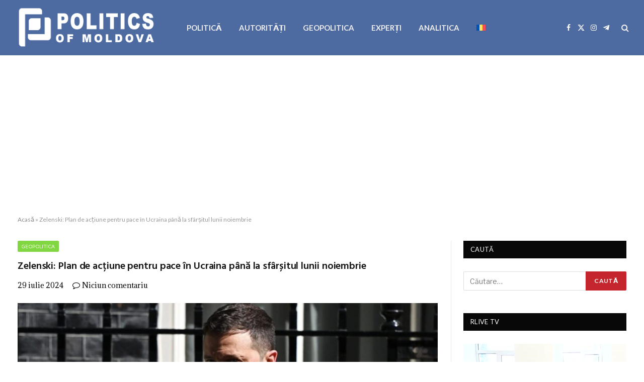

--- FILE ---
content_type: text/html; charset=UTF-8
request_url: https://politics.md/zelenski-plan-de-actiune-pentru-pace-in-ucraina-pana-la-sfarsitul-lunii-noiembrie/
body_size: 17752
content:

<!DOCTYPE html>
<html lang="ro-RO" itemscope itemtype="https://schema.org/BlogPosting" class="s-light site-s-light">

<head>

	<meta charset="UTF-8" />
	<meta name="viewport" content="width=device-width, initial-scale=1" />
	<meta name='robots' content='index, follow, max-image-preview:large, max-snippet:-1, max-video-preview:-1' />
	<style>img:is([sizes="auto" i], [sizes^="auto," i]) { contain-intrinsic-size: 3000px 1500px }</style>
	<link rel="alternate" hreflang="ro" href="https://politics.md/zelenski-plan-de-actiune-pentru-pace-in-ucraina-pana-la-sfarsitul-lunii-noiembrie/" />
<link rel="alternate" hreflang="x-default" href="https://politics.md/zelenski-plan-de-actiune-pentru-pace-in-ucraina-pana-la-sfarsitul-lunii-noiembrie/" />

	<!-- This site is optimized with the Yoast SEO plugin v26.4 - https://yoast.com/wordpress/plugins/seo/ -->
	<title>Zelenski: Plan de acțiune pentru pace în Ucraina până la sfârșitul lunii noiembrie - politics.md</title><link rel="preload" as="image" imagesrcset="https://politics.md/wp-content/uploads/2024/07/Zelenski-900x505-1.jpg" imagesizes="(max-width: 1051px) 100vw, 1051px" /><link rel="preload" as="font" href="https://politics.md/wp-content/themes/smart-mag/css/icons/fonts/ts-icons.woff2?v3.1" type="font/woff2" crossorigin="anonymous" />
	<link rel="canonical" href="https://politics.md/zelenski-plan-de-actiune-pentru-pace-in-ucraina-pana-la-sfarsitul-lunii-noiembrie/" />
	<meta property="og:locale" content="ro_RO" />
	<meta property="og:type" content="article" />
	<meta property="og:title" content="Zelenski: Plan de acțiune pentru pace în Ucraina până la sfârșitul lunii noiembrie - politics.md" />
	<meta property="og:description" content="Președintele Ucrainei, Volodimir Zelenski, a declarat într-un interviu că un plan de acțiune pentru obținerea păcii în țara sa va fi finalizat până la sfârșitul lunii noiembrie. Totuși, el a subliniat că nu poate accepta cererile de încetare a focului atâta timp cât Federația Rusă continuă ocuparea teritoriului ucrainean, conform publicației Ukrainskaia Pravda, citată de news.ro. Interviul" />
	<meta property="og:url" content="https://politics.md/zelenski-plan-de-actiune-pentru-pace-in-ucraina-pana-la-sfarsitul-lunii-noiembrie/" />
	<meta property="og:site_name" content="politics.md" />
	<meta property="article:publisher" content="https://www.facebook.com/Politics.MD" />
	<meta property="article:published_time" content="2024-07-29T08:26:55+00:00" />
	<meta property="article:modified_time" content="2024-07-29T08:26:56+00:00" />
	<meta property="og:image" content="https://politics.md/wp-content/uploads/2024/07/Zelenski-900x505-1.jpg" />
	<meta property="og:image:width" content="900" />
	<meta property="og:image:height" content="505" />
	<meta property="og:image:type" content="image/jpeg" />
	<meta name="author" content="4 Editor" />
	<meta name="twitter:card" content="summary_large_image" />
	<meta name="twitter:label1" content="Scris de" />
	<meta name="twitter:data1" content="4 Editor" />
	<meta name="twitter:label2" content="Timp estimat pentru citire" />
	<meta name="twitter:data2" content="2 minute" />
	<script type="application/ld+json" class="yoast-schema-graph">{"@context":"https://schema.org","@graph":[{"@type":"Article","@id":"https://politics.md/zelenski-plan-de-actiune-pentru-pace-in-ucraina-pana-la-sfarsitul-lunii-noiembrie/#article","isPartOf":{"@id":"https://politics.md/zelenski-plan-de-actiune-pentru-pace-in-ucraina-pana-la-sfarsitul-lunii-noiembrie/"},"author":{"name":"4 Editor","@id":"https://politics.md/#/schema/person/63ea2c632167852c159794aabe5d9026"},"headline":"Zelenski: Plan de acțiune pentru pace în Ucraina până la sfârșitul lunii noiembrie","datePublished":"2024-07-29T08:26:55+00:00","dateModified":"2024-07-29T08:26:56+00:00","mainEntityOfPage":{"@id":"https://politics.md/zelenski-plan-de-actiune-pentru-pace-in-ucraina-pana-la-sfarsitul-lunii-noiembrie/"},"wordCount":409,"publisher":{"@id":"https://politics.md/#organization"},"image":{"@id":"https://politics.md/zelenski-plan-de-actiune-pentru-pace-in-ucraina-pana-la-sfarsitul-lunii-noiembrie/#primaryimage"},"thumbnailUrl":"https://politics.md/wp-content/uploads/2024/07/Zelenski-900x505-1.jpg","keywords":["zelenski"],"articleSection":["GEOPOLITICA"],"inLanguage":"ro-RO"},{"@type":"WebPage","@id":"https://politics.md/zelenski-plan-de-actiune-pentru-pace-in-ucraina-pana-la-sfarsitul-lunii-noiembrie/","url":"https://politics.md/zelenski-plan-de-actiune-pentru-pace-in-ucraina-pana-la-sfarsitul-lunii-noiembrie/","name":"Zelenski: Plan de acțiune pentru pace în Ucraina până la sfârșitul lunii noiembrie - politics.md","isPartOf":{"@id":"https://politics.md/#website"},"primaryImageOfPage":{"@id":"https://politics.md/zelenski-plan-de-actiune-pentru-pace-in-ucraina-pana-la-sfarsitul-lunii-noiembrie/#primaryimage"},"image":{"@id":"https://politics.md/zelenski-plan-de-actiune-pentru-pace-in-ucraina-pana-la-sfarsitul-lunii-noiembrie/#primaryimage"},"thumbnailUrl":"https://politics.md/wp-content/uploads/2024/07/Zelenski-900x505-1.jpg","datePublished":"2024-07-29T08:26:55+00:00","dateModified":"2024-07-29T08:26:56+00:00","breadcrumb":{"@id":"https://politics.md/zelenski-plan-de-actiune-pentru-pace-in-ucraina-pana-la-sfarsitul-lunii-noiembrie/#breadcrumb"},"inLanguage":"ro-RO","potentialAction":[{"@type":"ReadAction","target":["https://politics.md/zelenski-plan-de-actiune-pentru-pace-in-ucraina-pana-la-sfarsitul-lunii-noiembrie/"]}]},{"@type":"ImageObject","inLanguage":"ro-RO","@id":"https://politics.md/zelenski-plan-de-actiune-pentru-pace-in-ucraina-pana-la-sfarsitul-lunii-noiembrie/#primaryimage","url":"https://politics.md/wp-content/uploads/2024/07/Zelenski-900x505-1.jpg","contentUrl":"https://politics.md/wp-content/uploads/2024/07/Zelenski-900x505-1.jpg","width":900,"height":505},{"@type":"BreadcrumbList","@id":"https://politics.md/zelenski-plan-de-actiune-pentru-pace-in-ucraina-pana-la-sfarsitul-lunii-noiembrie/#breadcrumb","itemListElement":[{"@type":"ListItem","position":1,"name":"Acasă","item":"https://politics.md/"},{"@type":"ListItem","position":2,"name":"Zelenski: Plan de acțiune pentru pace în Ucraina până la sfârșitul lunii noiembrie"}]},{"@type":"WebSite","@id":"https://politics.md/#website","url":"https://politics.md/","name":"politics.md","description":"","publisher":{"@id":"https://politics.md/#organization"},"potentialAction":[{"@type":"SearchAction","target":{"@type":"EntryPoint","urlTemplate":"https://politics.md/?s={search_term_string}"},"query-input":{"@type":"PropertyValueSpecification","valueRequired":true,"valueName":"search_term_string"}}],"inLanguage":"ro-RO"},{"@type":"Organization","@id":"https://politics.md/#organization","name":"Politics of Moldova","url":"https://politics.md/","logo":{"@type":"ImageObject","inLanguage":"ro-RO","@id":"https://politics.md/#/schema/logo/image/","url":"https://politics.md/wp-content/uploads/2021/06/logo-politics-executie-alb.png","contentUrl":"https://politics.md/wp-content/uploads/2021/06/logo-politics-executie-alb.png","width":680,"height":212,"caption":"Politics of Moldova"},"image":{"@id":"https://politics.md/#/schema/logo/image/"},"sameAs":["https://www.facebook.com/Politics.MD"]},{"@type":"Person","@id":"https://politics.md/#/schema/person/63ea2c632167852c159794aabe5d9026","name":"4 Editor","image":{"@type":"ImageObject","inLanguage":"ro-RO","@id":"https://politics.md/#/schema/person/image/","url":"https://secure.gravatar.com/avatar/ceaf0c0fb8e8d59e9b63c801cd86cf5f45b282c7d35a2a74f7b373c457577773?s=96&d=mm&r=g","contentUrl":"https://secure.gravatar.com/avatar/ceaf0c0fb8e8d59e9b63c801cd86cf5f45b282c7d35a2a74f7b373c457577773?s=96&d=mm&r=g","caption":"4 Editor"},"url":"https://politics.md/author/editor4/"}]}</script>
	<!-- / Yoast SEO plugin. -->


<link rel='dns-prefetch' href='//fonts.googleapis.com' />
<link rel="alternate" type="application/rss+xml" title="politics.md &raquo; Flux" href="https://politics.md/feed/" />
<link rel="alternate" type="application/rss+xml" title="politics.md &raquo; Flux comentarii" href="https://politics.md/comments/feed/" />
<script type="text/javascript">
/* <![CDATA[ */
window._wpemojiSettings = {"baseUrl":"https:\/\/s.w.org\/images\/core\/emoji\/16.0.1\/72x72\/","ext":".png","svgUrl":"https:\/\/s.w.org\/images\/core\/emoji\/16.0.1\/svg\/","svgExt":".svg","source":{"concatemoji":"https:\/\/politics.md\/wp-includes\/js\/wp-emoji-release.min.js?ver=6.8.3"}};
/*! This file is auto-generated */
!function(s,n){var o,i,e;function c(e){try{var t={supportTests:e,timestamp:(new Date).valueOf()};sessionStorage.setItem(o,JSON.stringify(t))}catch(e){}}function p(e,t,n){e.clearRect(0,0,e.canvas.width,e.canvas.height),e.fillText(t,0,0);var t=new Uint32Array(e.getImageData(0,0,e.canvas.width,e.canvas.height).data),a=(e.clearRect(0,0,e.canvas.width,e.canvas.height),e.fillText(n,0,0),new Uint32Array(e.getImageData(0,0,e.canvas.width,e.canvas.height).data));return t.every(function(e,t){return e===a[t]})}function u(e,t){e.clearRect(0,0,e.canvas.width,e.canvas.height),e.fillText(t,0,0);for(var n=e.getImageData(16,16,1,1),a=0;a<n.data.length;a++)if(0!==n.data[a])return!1;return!0}function f(e,t,n,a){switch(t){case"flag":return n(e,"\ud83c\udff3\ufe0f\u200d\u26a7\ufe0f","\ud83c\udff3\ufe0f\u200b\u26a7\ufe0f")?!1:!n(e,"\ud83c\udde8\ud83c\uddf6","\ud83c\udde8\u200b\ud83c\uddf6")&&!n(e,"\ud83c\udff4\udb40\udc67\udb40\udc62\udb40\udc65\udb40\udc6e\udb40\udc67\udb40\udc7f","\ud83c\udff4\u200b\udb40\udc67\u200b\udb40\udc62\u200b\udb40\udc65\u200b\udb40\udc6e\u200b\udb40\udc67\u200b\udb40\udc7f");case"emoji":return!a(e,"\ud83e\udedf")}return!1}function g(e,t,n,a){var r="undefined"!=typeof WorkerGlobalScope&&self instanceof WorkerGlobalScope?new OffscreenCanvas(300,150):s.createElement("canvas"),o=r.getContext("2d",{willReadFrequently:!0}),i=(o.textBaseline="top",o.font="600 32px Arial",{});return e.forEach(function(e){i[e]=t(o,e,n,a)}),i}function t(e){var t=s.createElement("script");t.src=e,t.defer=!0,s.head.appendChild(t)}"undefined"!=typeof Promise&&(o="wpEmojiSettingsSupports",i=["flag","emoji"],n.supports={everything:!0,everythingExceptFlag:!0},e=new Promise(function(e){s.addEventListener("DOMContentLoaded",e,{once:!0})}),new Promise(function(t){var n=function(){try{var e=JSON.parse(sessionStorage.getItem(o));if("object"==typeof e&&"number"==typeof e.timestamp&&(new Date).valueOf()<e.timestamp+604800&&"object"==typeof e.supportTests)return e.supportTests}catch(e){}return null}();if(!n){if("undefined"!=typeof Worker&&"undefined"!=typeof OffscreenCanvas&&"undefined"!=typeof URL&&URL.createObjectURL&&"undefined"!=typeof Blob)try{var e="postMessage("+g.toString()+"("+[JSON.stringify(i),f.toString(),p.toString(),u.toString()].join(",")+"));",a=new Blob([e],{type:"text/javascript"}),r=new Worker(URL.createObjectURL(a),{name:"wpTestEmojiSupports"});return void(r.onmessage=function(e){c(n=e.data),r.terminate(),t(n)})}catch(e){}c(n=g(i,f,p,u))}t(n)}).then(function(e){for(var t in e)n.supports[t]=e[t],n.supports.everything=n.supports.everything&&n.supports[t],"flag"!==t&&(n.supports.everythingExceptFlag=n.supports.everythingExceptFlag&&n.supports[t]);n.supports.everythingExceptFlag=n.supports.everythingExceptFlag&&!n.supports.flag,n.DOMReady=!1,n.readyCallback=function(){n.DOMReady=!0}}).then(function(){return e}).then(function(){var e;n.supports.everything||(n.readyCallback(),(e=n.source||{}).concatemoji?t(e.concatemoji):e.wpemoji&&e.twemoji&&(t(e.twemoji),t(e.wpemoji)))}))}((window,document),window._wpemojiSettings);
/* ]]> */
</script>
<style id='wp-emoji-styles-inline-css' type='text/css'>

	img.wp-smiley, img.emoji {
		display: inline !important;
		border: none !important;
		box-shadow: none !important;
		height: 1em !important;
		width: 1em !important;
		margin: 0 0.07em !important;
		vertical-align: -0.1em !important;
		background: none !important;
		padding: 0 !important;
	}
</style>
<link rel='stylesheet' id='wp-block-library-css' href='https://politics.md/wp-includes/css/dist/block-library/style.min.css?ver=6.8.3' type='text/css' media='all' />
<style id='classic-theme-styles-inline-css' type='text/css'>
/*! This file is auto-generated */
.wp-block-button__link{color:#fff;background-color:#32373c;border-radius:9999px;box-shadow:none;text-decoration:none;padding:calc(.667em + 2px) calc(1.333em + 2px);font-size:1.125em}.wp-block-file__button{background:#32373c;color:#fff;text-decoration:none}
</style>
<style id='global-styles-inline-css' type='text/css'>
:root{--wp--preset--aspect-ratio--square: 1;--wp--preset--aspect-ratio--4-3: 4/3;--wp--preset--aspect-ratio--3-4: 3/4;--wp--preset--aspect-ratio--3-2: 3/2;--wp--preset--aspect-ratio--2-3: 2/3;--wp--preset--aspect-ratio--16-9: 16/9;--wp--preset--aspect-ratio--9-16: 9/16;--wp--preset--color--black: #000000;--wp--preset--color--cyan-bluish-gray: #abb8c3;--wp--preset--color--white: #ffffff;--wp--preset--color--pale-pink: #f78da7;--wp--preset--color--vivid-red: #cf2e2e;--wp--preset--color--luminous-vivid-orange: #ff6900;--wp--preset--color--luminous-vivid-amber: #fcb900;--wp--preset--color--light-green-cyan: #7bdcb5;--wp--preset--color--vivid-green-cyan: #00d084;--wp--preset--color--pale-cyan-blue: #8ed1fc;--wp--preset--color--vivid-cyan-blue: #0693e3;--wp--preset--color--vivid-purple: #9b51e0;--wp--preset--gradient--vivid-cyan-blue-to-vivid-purple: linear-gradient(135deg,rgba(6,147,227,1) 0%,rgb(155,81,224) 100%);--wp--preset--gradient--light-green-cyan-to-vivid-green-cyan: linear-gradient(135deg,rgb(122,220,180) 0%,rgb(0,208,130) 100%);--wp--preset--gradient--luminous-vivid-amber-to-luminous-vivid-orange: linear-gradient(135deg,rgba(252,185,0,1) 0%,rgba(255,105,0,1) 100%);--wp--preset--gradient--luminous-vivid-orange-to-vivid-red: linear-gradient(135deg,rgba(255,105,0,1) 0%,rgb(207,46,46) 100%);--wp--preset--gradient--very-light-gray-to-cyan-bluish-gray: linear-gradient(135deg,rgb(238,238,238) 0%,rgb(169,184,195) 100%);--wp--preset--gradient--cool-to-warm-spectrum: linear-gradient(135deg,rgb(74,234,220) 0%,rgb(151,120,209) 20%,rgb(207,42,186) 40%,rgb(238,44,130) 60%,rgb(251,105,98) 80%,rgb(254,248,76) 100%);--wp--preset--gradient--blush-light-purple: linear-gradient(135deg,rgb(255,206,236) 0%,rgb(152,150,240) 100%);--wp--preset--gradient--blush-bordeaux: linear-gradient(135deg,rgb(254,205,165) 0%,rgb(254,45,45) 50%,rgb(107,0,62) 100%);--wp--preset--gradient--luminous-dusk: linear-gradient(135deg,rgb(255,203,112) 0%,rgb(199,81,192) 50%,rgb(65,88,208) 100%);--wp--preset--gradient--pale-ocean: linear-gradient(135deg,rgb(255,245,203) 0%,rgb(182,227,212) 50%,rgb(51,167,181) 100%);--wp--preset--gradient--electric-grass: linear-gradient(135deg,rgb(202,248,128) 0%,rgb(113,206,126) 100%);--wp--preset--gradient--midnight: linear-gradient(135deg,rgb(2,3,129) 0%,rgb(40,116,252) 100%);--wp--preset--font-size--small: 13px;--wp--preset--font-size--medium: 20px;--wp--preset--font-size--large: 36px;--wp--preset--font-size--x-large: 42px;--wp--preset--spacing--20: 0.44rem;--wp--preset--spacing--30: 0.67rem;--wp--preset--spacing--40: 1rem;--wp--preset--spacing--50: 1.5rem;--wp--preset--spacing--60: 2.25rem;--wp--preset--spacing--70: 3.38rem;--wp--preset--spacing--80: 5.06rem;--wp--preset--shadow--natural: 6px 6px 9px rgba(0, 0, 0, 0.2);--wp--preset--shadow--deep: 12px 12px 50px rgba(0, 0, 0, 0.4);--wp--preset--shadow--sharp: 6px 6px 0px rgba(0, 0, 0, 0.2);--wp--preset--shadow--outlined: 6px 6px 0px -3px rgba(255, 255, 255, 1), 6px 6px rgba(0, 0, 0, 1);--wp--preset--shadow--crisp: 6px 6px 0px rgba(0, 0, 0, 1);}:where(.is-layout-flex){gap: 0.5em;}:where(.is-layout-grid){gap: 0.5em;}body .is-layout-flex{display: flex;}.is-layout-flex{flex-wrap: wrap;align-items: center;}.is-layout-flex > :is(*, div){margin: 0;}body .is-layout-grid{display: grid;}.is-layout-grid > :is(*, div){margin: 0;}:where(.wp-block-columns.is-layout-flex){gap: 2em;}:where(.wp-block-columns.is-layout-grid){gap: 2em;}:where(.wp-block-post-template.is-layout-flex){gap: 1.25em;}:where(.wp-block-post-template.is-layout-grid){gap: 1.25em;}.has-black-color{color: var(--wp--preset--color--black) !important;}.has-cyan-bluish-gray-color{color: var(--wp--preset--color--cyan-bluish-gray) !important;}.has-white-color{color: var(--wp--preset--color--white) !important;}.has-pale-pink-color{color: var(--wp--preset--color--pale-pink) !important;}.has-vivid-red-color{color: var(--wp--preset--color--vivid-red) !important;}.has-luminous-vivid-orange-color{color: var(--wp--preset--color--luminous-vivid-orange) !important;}.has-luminous-vivid-amber-color{color: var(--wp--preset--color--luminous-vivid-amber) !important;}.has-light-green-cyan-color{color: var(--wp--preset--color--light-green-cyan) !important;}.has-vivid-green-cyan-color{color: var(--wp--preset--color--vivid-green-cyan) !important;}.has-pale-cyan-blue-color{color: var(--wp--preset--color--pale-cyan-blue) !important;}.has-vivid-cyan-blue-color{color: var(--wp--preset--color--vivid-cyan-blue) !important;}.has-vivid-purple-color{color: var(--wp--preset--color--vivid-purple) !important;}.has-black-background-color{background-color: var(--wp--preset--color--black) !important;}.has-cyan-bluish-gray-background-color{background-color: var(--wp--preset--color--cyan-bluish-gray) !important;}.has-white-background-color{background-color: var(--wp--preset--color--white) !important;}.has-pale-pink-background-color{background-color: var(--wp--preset--color--pale-pink) !important;}.has-vivid-red-background-color{background-color: var(--wp--preset--color--vivid-red) !important;}.has-luminous-vivid-orange-background-color{background-color: var(--wp--preset--color--luminous-vivid-orange) !important;}.has-luminous-vivid-amber-background-color{background-color: var(--wp--preset--color--luminous-vivid-amber) !important;}.has-light-green-cyan-background-color{background-color: var(--wp--preset--color--light-green-cyan) !important;}.has-vivid-green-cyan-background-color{background-color: var(--wp--preset--color--vivid-green-cyan) !important;}.has-pale-cyan-blue-background-color{background-color: var(--wp--preset--color--pale-cyan-blue) !important;}.has-vivid-cyan-blue-background-color{background-color: var(--wp--preset--color--vivid-cyan-blue) !important;}.has-vivid-purple-background-color{background-color: var(--wp--preset--color--vivid-purple) !important;}.has-black-border-color{border-color: var(--wp--preset--color--black) !important;}.has-cyan-bluish-gray-border-color{border-color: var(--wp--preset--color--cyan-bluish-gray) !important;}.has-white-border-color{border-color: var(--wp--preset--color--white) !important;}.has-pale-pink-border-color{border-color: var(--wp--preset--color--pale-pink) !important;}.has-vivid-red-border-color{border-color: var(--wp--preset--color--vivid-red) !important;}.has-luminous-vivid-orange-border-color{border-color: var(--wp--preset--color--luminous-vivid-orange) !important;}.has-luminous-vivid-amber-border-color{border-color: var(--wp--preset--color--luminous-vivid-amber) !important;}.has-light-green-cyan-border-color{border-color: var(--wp--preset--color--light-green-cyan) !important;}.has-vivid-green-cyan-border-color{border-color: var(--wp--preset--color--vivid-green-cyan) !important;}.has-pale-cyan-blue-border-color{border-color: var(--wp--preset--color--pale-cyan-blue) !important;}.has-vivid-cyan-blue-border-color{border-color: var(--wp--preset--color--vivid-cyan-blue) !important;}.has-vivid-purple-border-color{border-color: var(--wp--preset--color--vivid-purple) !important;}.has-vivid-cyan-blue-to-vivid-purple-gradient-background{background: var(--wp--preset--gradient--vivid-cyan-blue-to-vivid-purple) !important;}.has-light-green-cyan-to-vivid-green-cyan-gradient-background{background: var(--wp--preset--gradient--light-green-cyan-to-vivid-green-cyan) !important;}.has-luminous-vivid-amber-to-luminous-vivid-orange-gradient-background{background: var(--wp--preset--gradient--luminous-vivid-amber-to-luminous-vivid-orange) !important;}.has-luminous-vivid-orange-to-vivid-red-gradient-background{background: var(--wp--preset--gradient--luminous-vivid-orange-to-vivid-red) !important;}.has-very-light-gray-to-cyan-bluish-gray-gradient-background{background: var(--wp--preset--gradient--very-light-gray-to-cyan-bluish-gray) !important;}.has-cool-to-warm-spectrum-gradient-background{background: var(--wp--preset--gradient--cool-to-warm-spectrum) !important;}.has-blush-light-purple-gradient-background{background: var(--wp--preset--gradient--blush-light-purple) !important;}.has-blush-bordeaux-gradient-background{background: var(--wp--preset--gradient--blush-bordeaux) !important;}.has-luminous-dusk-gradient-background{background: var(--wp--preset--gradient--luminous-dusk) !important;}.has-pale-ocean-gradient-background{background: var(--wp--preset--gradient--pale-ocean) !important;}.has-electric-grass-gradient-background{background: var(--wp--preset--gradient--electric-grass) !important;}.has-midnight-gradient-background{background: var(--wp--preset--gradient--midnight) !important;}.has-small-font-size{font-size: var(--wp--preset--font-size--small) !important;}.has-medium-font-size{font-size: var(--wp--preset--font-size--medium) !important;}.has-large-font-size{font-size: var(--wp--preset--font-size--large) !important;}.has-x-large-font-size{font-size: var(--wp--preset--font-size--x-large) !important;}
:where(.wp-block-post-template.is-layout-flex){gap: 1.25em;}:where(.wp-block-post-template.is-layout-grid){gap: 1.25em;}
:where(.wp-block-columns.is-layout-flex){gap: 2em;}:where(.wp-block-columns.is-layout-grid){gap: 2em;}
:root :where(.wp-block-pullquote){font-size: 1.5em;line-height: 1.6;}
</style>
<link rel='stylesheet' id='wpml-blocks-css' href='https://politics.md/wp-content/plugins/sitepress-multilingual-cms/dist/css/blocks/styles.css?ver=4.6.15' type='text/css' media='all' />
<link rel='stylesheet' id='wpml-legacy-horizontal-list-0-css' href='https://politics.md/wp-content/plugins/sitepress-multilingual-cms/templates/language-switchers/legacy-list-horizontal/style.min.css?ver=1' type='text/css' media='all' />
<link rel='stylesheet' id='wpml-menu-item-0-css' href='https://politics.md/wp-content/plugins/sitepress-multilingual-cms/templates/language-switchers/menu-item/style.min.css?ver=1' type='text/css' media='all' />
<link rel='stylesheet' id='smartmag-core-css' href='https://politics.md/wp-content/themes/smart-mag/style.css?ver=10.3.0' type='text/css' media='all' />
<link rel='stylesheet' id='smartmag-fonts-css' href='https://fonts.googleapis.com/css?family=Libre+Franklin%3A400%2C400i%2C500%2C600%7CLato%3A400%2C700%2C900%7CHind%3A400%2C500%2C600' type='text/css' media='all' />
<link rel='stylesheet' id='smartmag-magnific-popup-css' href='https://politics.md/wp-content/themes/smart-mag/css/lightbox.css?ver=10.3.0' type='text/css' media='all' />
<link rel='stylesheet' id='font-awesome4-css' href='https://politics.md/wp-content/themes/smart-mag/css/fontawesome/css/font-awesome.min.css?ver=10.3.0' type='text/css' media='all' />
<link rel='stylesheet' id='smartmag-icons-css' href='https://politics.md/wp-content/themes/smart-mag/css/icons/icons.css?ver=10.3.0' type='text/css' media='all' />
<link rel='stylesheet' id='smartmag-skin-css' href='https://politics.md/wp-content/themes/smart-mag/css/skin-trendy.css?ver=10.3.0' type='text/css' media='all' />
<style id='smartmag-skin-inline-css' type='text/css'>
:root { --c-main: #c5252d;
--c-main-rgb: 197,37,45;
--main-width: 1600px;
--c-post-meta: #000000; }
.post-title:not(._) { font-size: 20px; }
.smart-head-main .spc-social { --c-spc-social: #ffffff; }
.main-footer .upper-footer { background-color: #50637f; }
.main-footer .lower-footer { background-color: #51607f; }
.lower-footer { color: #ffffff; }
.post-meta { font-family: "Adamina", system-ui, -apple-system, "Segoe UI", Arial, sans-serif; }
.post-meta .meta-item, .post-meta .text-in { font-size: 14px; }
.s-light .block-wrap.s-dark { --c-post-meta: var(--c-contrast-450); }
.loop-grid .ratio-is-custom { padding-bottom: calc(100% / 1.68); }
.loop-list .ratio-is-custom { padding-bottom: calc(100% / 1.575); }
.list-post { --list-p-media-width: 44%; --list-p-media-max-width: 85%; }
.loop-small .media:not(i) { max-width: 104px; }
.single .featured .ratio-is-custom { padding-bottom: calc(100% / 2); }


.term-color-2152 { --c-main: #eeee22; }
.navigation .menu-cat-2152 { --c-term: #eeee22; }


.term-color-3 { --c-main: #1e73be; }
.navigation .menu-cat-3 { --c-term: #1e73be; }


.term-color-143 { --c-main: #dd9933; }
.navigation .menu-cat-143 { --c-term: #dd9933; }


.term-color-5 { --c-main: #81d742; }
.navigation .menu-cat-5 { --c-term: #81d742; }


.term-color-1 { --c-main: #dd3333; }
.navigation .menu-cat-1 { --c-term: #dd3333; }

</style>
<link rel='stylesheet' id='smartmag-gfonts-custom-css' href='https://fonts.googleapis.com/css?family=Adamina%3A400%2C500%2C600%2C700' type='text/css' media='all' />
<script type="text/javascript" id="wpml-cookie-js-extra">
/* <![CDATA[ */
var wpml_cookies = {"wp-wpml_current_language":{"value":"ro","expires":1,"path":"\/"}};
var wpml_cookies = {"wp-wpml_current_language":{"value":"ro","expires":1,"path":"\/"}};
/* ]]> */
</script>
<script type="text/javascript" src="https://politics.md/wp-content/plugins/sitepress-multilingual-cms/res/js/cookies/language-cookie.js?ver=4.6.15" id="wpml-cookie-js" defer="defer" data-wp-strategy="defer"></script>
<script type="text/javascript" id="smartmag-lazy-inline-js-after">
/* <![CDATA[ */
/**
 * @copyright ThemeSphere
 * @preserve
 */
var BunyadLazy={};BunyadLazy.load=function(){function a(e,n){var t={};e.dataset.bgset&&e.dataset.sizes?(t.sizes=e.dataset.sizes,t.srcset=e.dataset.bgset):t.src=e.dataset.bgsrc,function(t){var a=t.dataset.ratio;if(0<a){const e=t.parentElement;if(e.classList.contains("media-ratio")){const n=e.style;n.getPropertyValue("--a-ratio")||(n.paddingBottom=100/a+"%")}}}(e);var a,o=document.createElement("img");for(a in o.onload=function(){var t="url('"+(o.currentSrc||o.src)+"')",a=e.style;a.backgroundImage!==t&&requestAnimationFrame(()=>{a.backgroundImage=t,n&&n()}),o.onload=null,o.onerror=null,o=null},o.onerror=o.onload,t)o.setAttribute(a,t[a]);o&&o.complete&&0<o.naturalWidth&&o.onload&&o.onload()}function e(t){t.dataset.loaded||a(t,()=>{document.dispatchEvent(new Event("lazyloaded")),t.dataset.loaded=1})}function n(t){"complete"===document.readyState?t():window.addEventListener("load",t)}return{initEarly:function(){var t,a=()=>{document.querySelectorAll(".img.bg-cover:not(.lazyload)").forEach(e)};"complete"!==document.readyState?(t=setInterval(a,150),n(()=>{a(),clearInterval(t)})):a()},callOnLoad:n,initBgImages:function(t){t&&n(()=>{document.querySelectorAll(".img.bg-cover").forEach(e)})},bgLoad:a}}(),BunyadLazy.load.initEarly();
/* ]]> */
</script>
<script type="text/javascript" src="https://politics.md/wp-includes/js/jquery/jquery.min.js?ver=3.7.1" id="jquery-core-js"></script>
<script type="text/javascript" src="https://politics.md/wp-includes/js/jquery/jquery-migrate.min.js?ver=3.4.1" id="jquery-migrate-js"></script>

<!-- OG: 3.3.8 -->
<meta property="og:image" content="https://politics.md/wp-content/uploads/2024/07/Zelenski-900x505-1.jpg"><meta property="og:image:secure_url" content="https://politics.md/wp-content/uploads/2024/07/Zelenski-900x505-1.jpg"><meta property="og:image:width" content="900"><meta property="og:image:height" content="505"><meta property="og:image:alt" content="Zelenski-900&#215;505"><meta property="og:image:type" content="image/jpeg"><meta property="og:description" content="Președintele Ucrainei, Volodimir Zelenski, a declarat într-un interviu că un plan de acțiune pentru obținerea păcii în țara sa va fi finalizat până la sfârșitul lunii noiembrie. Totuși, el a subliniat că nu poate accepta cererile de încetare a focului atâta timp cât Federația Rusă continuă ocuparea teritoriului ucrainean, conform publicației Ukrainskaia Pravda, citată de news.ro. Interviul..."><meta property="og:type" content="article"><meta property="og:locale" content="ro_RO"><meta property="og:site_name" content="politics.md"><meta property="og:title" content="Zelenski: Plan de acțiune pentru pace în Ucraina până la sfârșitul lunii noiembrie"><meta property="og:url" content="https://politics.md/zelenski-plan-de-actiune-pentru-pace-in-ucraina-pana-la-sfarsitul-lunii-noiembrie/"><meta property="og:updated_time" content="2024-07-29T11:26:56+03:00">
<meta property="article:tag" content="zelenski"><meta property="article:published_time" content="2024-07-29T08:26:55+00:00"><meta property="article:modified_time" content="2024-07-29T08:26:56+00:00"><meta property="article:section" content="GEOPOLITICA"><meta property="article:author:first_name" content="Editor"><meta property="article:author:last_name" content="4-test"><meta property="article:author:username" content="4 Editor">
<meta property="twitter:partner" content="ogwp"><meta property="twitter:card" content="summary_large_image"><meta property="twitter:image" content="https://politics.md/wp-content/uploads/2024/07/Zelenski-900x505-1.jpg"><meta property="twitter:image:alt" content="Zelenski-900&#215;505"><meta property="twitter:title" content="Zelenski: Plan de acțiune pentru pace în Ucraina până la sfârșitul lunii noiembrie"><meta property="twitter:description" content="Președintele Ucrainei, Volodimir Zelenski, a declarat într-un interviu că un plan de acțiune pentru obținerea păcii în țara sa va fi finalizat până la sfârșitul lunii noiembrie. Totuși, el a..."><meta property="twitter:url" content="https://politics.md/zelenski-plan-de-actiune-pentru-pace-in-ucraina-pana-la-sfarsitul-lunii-noiembrie/"><meta property="twitter:label1" content="Reading time"><meta property="twitter:data1" content="1 minute">
<meta itemprop="image" content="https://politics.md/wp-content/uploads/2024/07/Zelenski-900x505-1.jpg"><meta itemprop="name" content="Zelenski: Plan de acțiune pentru pace în Ucraina până la sfârșitul lunii noiembrie"><meta itemprop="description" content="Președintele Ucrainei, Volodimir Zelenski, a declarat într-un interviu că un plan de acțiune pentru obținerea păcii în țara sa va fi finalizat până la sfârșitul lunii noiembrie. Totuși, el a subliniat că nu poate accepta cererile de încetare a focului atâta timp cât Federația Rusă continuă ocuparea teritoriului ucrainean, conform publicației Ukrainskaia Pravda, citată de news.ro. Interviul..."><meta itemprop="datePublished" content="2024-07-29"><meta itemprop="dateModified" content="2024-07-29T08:26:56+00:00">
<meta property="profile:first_name" content="Editor"><meta property="profile:last_name" content="4-test"><meta property="profile:username" content="4 Editor">
<!-- /OG -->

<link rel="https://api.w.org/" href="https://politics.md/wp-json/" /><link rel="alternate" title="JSON" type="application/json" href="https://politics.md/wp-json/wp/v2/posts/52016" /><link rel="EditURI" type="application/rsd+xml" title="RSD" href="https://politics.md/xmlrpc.php?rsd" />
<meta name="generator" content="WordPress 6.8.3" />
<link rel='shortlink' href='https://politics.md/?p=52016' />
<link rel="alternate" title="oEmbed (JSON)" type="application/json+oembed" href="https://politics.md/wp-json/oembed/1.0/embed?url=https%3A%2F%2Fpolitics.md%2Fzelenski-plan-de-actiune-pentru-pace-in-ucraina-pana-la-sfarsitul-lunii-noiembrie%2F" />
<link rel="alternate" title="oEmbed (XML)" type="text/xml+oembed" href="https://politics.md/wp-json/oembed/1.0/embed?url=https%3A%2F%2Fpolitics.md%2Fzelenski-plan-de-actiune-pentru-pace-in-ucraina-pana-la-sfarsitul-lunii-noiembrie%2F&#038;format=xml" />
<meta name="generator" content="WPML ver:4.6.15 stt:44,45;" />
<!-- Global site tag (gtag.js) - Google Analytics -->
<script async src="https://www.googletagmanager.com/gtag/js?id=G-LRTSQLS1NG"></script>
<script>
  window.dataLayer = window.dataLayer || [];
  function gtag(){dataLayer.push(arguments);}
  gtag('js', new Date());

  gtag('config', 'G-LRTSQLS1NG');
</script>

<!-- Yandex.Metrika counter -->
<script type="text/javascript" >
   (function(m,e,t,r,i,k,a){m[i]=m[i]||function(){(m[i].a=m[i].a||[]).push(arguments)};
   m[i].l=1*new Date();k=e.createElement(t),a=e.getElementsByTagName(t)[0],k.async=1,k.src=r,a.parentNode.insertBefore(k,a)})
   (window, document, "script", "https://mc.yandex.ru/metrika/tag.js", "ym");

   ym(83794801, "init", {
        clickmap:true,
        trackLinks:true,
        accurateTrackBounce:true,
        webvisor:true
   });
</script>
<noscript><div><img src="https://mc.yandex.ru/watch/83794801" style="position:absolute; left:-9999px;" alt="" /></div></noscript>
<!-- /Yandex.Metrika counter -->

<meta name="yandex-verification" content="feb433218756b5b1" />

<!-- Google tag (gtag.js) -->
<script async src="https://www.googletagmanager.com/gtag/js?id=AW-16873117982"></script>
<script>
  window.dataLayer = window.dataLayer || [];
  function gtag(){dataLayer.push(arguments);}
  gtag('js', new Date());

  gtag('config', 'AW-16873117982');
</script>

<script async src="https://pagead2.googlesyndication.com/pagead/js/adsbygoogle.js?client=ca-pub-3932994737652230"
     crossorigin="anonymous"></script>
		<script>
		var BunyadSchemeKey = 'bunyad-scheme';
		(() => {
			const d = document.documentElement;
			const c = d.classList;
			var scheme = localStorage.getItem(BunyadSchemeKey);
			
			if (scheme) {
				d.dataset.origClass = c;
				scheme === 'dark' ? c.remove('s-light', 'site-s-light') : c.remove('s-dark', 'site-s-dark');
				c.add('site-s-' + scheme, 's-' + scheme);
			}
		})();
		</script>
		<meta name="generator" content="Elementor 3.26.3; features: additional_custom_breakpoints; settings: css_print_method-external, google_font-enabled, font_display-auto">
			<style>
				.e-con.e-parent:nth-of-type(n+4):not(.e-lazyloaded):not(.e-no-lazyload),
				.e-con.e-parent:nth-of-type(n+4):not(.e-lazyloaded):not(.e-no-lazyload) * {
					background-image: none !important;
				}
				@media screen and (max-height: 1024px) {
					.e-con.e-parent:nth-of-type(n+3):not(.e-lazyloaded):not(.e-no-lazyload),
					.e-con.e-parent:nth-of-type(n+3):not(.e-lazyloaded):not(.e-no-lazyload) * {
						background-image: none !important;
					}
				}
				@media screen and (max-height: 640px) {
					.e-con.e-parent:nth-of-type(n+2):not(.e-lazyloaded):not(.e-no-lazyload),
					.e-con.e-parent:nth-of-type(n+2):not(.e-lazyloaded):not(.e-no-lazyload) * {
						background-image: none !important;
					}
				}
			</style>
			<link rel="icon" href="https://politics.md/wp-content/uploads/2021/06/cropped-favicon-executie-nou-32x32.png" sizes="32x32" />
<link rel="icon" href="https://politics.md/wp-content/uploads/2021/06/cropped-favicon-executie-nou-192x192.png" sizes="192x192" />
<link rel="apple-touch-icon" href="https://politics.md/wp-content/uploads/2021/06/cropped-favicon-executie-nou-180x180.png" />
<meta name="msapplication-TileImage" content="https://politics.md/wp-content/uploads/2021/06/cropped-favicon-executie-nou-270x270.png" />
		<style type="text/css" id="wp-custom-css">
			/*-culoarea in bara de sus-*/

.smart-head-row.smart-head-mid.s-dark.smart-head-row-full {
  background-color: #4d6aa1;
}

/*-sfirsit-*/

/*-culoarea la bara de sub categorie-*/

.block-head.block-head-ac.block-head-d.is-left {
  border-bottom-color: #ff5500;
}

/*-sfirsit-*/

/*-culoarea la categorie-*/

.block-head-d .heading {
  background-color: #4d6aa1;
}

/*-sfirsit-*/		</style>
		

</head>

<body class="wp-singular post-template-default single single-post postid-52016 single-format-standard wp-theme-smart-mag right-sidebar post-layout-modern post-cat-5 has-lb has-lb-sm ts-img-hov-fade has-sb-sep layout-normal elementor-default elementor-kit-1904">



<div class="main-wrap">

	
<div class="off-canvas-backdrop"></div>
<div class="mobile-menu-container off-canvas" id="off-canvas">

	<div class="off-canvas-head">
		<a href="#" class="close">
			<span class="visuallyhidden">Close Menu</span>
			<i class="tsi tsi-times"></i>
		</a>

		<div class="ts-logo">
			<img class="logo-mobile logo-image" src="https://politics.md/wp-content/uploads/2021/08/logo-politics-executie-albastru.png" width="340" height="106" alt="politics.md"/>		</div>
	</div>

	<div class="off-canvas-content">

					<ul class="mobile-menu"></ul>
		
		
		
		<div class="spc-social-block spc-social spc-social-b smart-head-social">
		
			
				<a href="https://www.facebook.com/Politics.MD" class="link service s-facebook" target="_blank" rel="nofollow noopener">
					<i class="icon tsi tsi-facebook"></i>					<span class="visuallyhidden">Facebook</span>
				</a>
									
			
				<a href="https://twitter.com/PoliticsMd" class="link service s-twitter" target="_blank" rel="nofollow noopener">
					<i class="icon tsi tsi-twitter"></i>					<span class="visuallyhidden">X (Twitter)</span>
				</a>
									
			
				<a href="https://instagram.com/politics.md?igshid=NGVhN2U2NjQ0Yg%3D%3D&#038;utm_source=qr" class="link service s-instagram" target="_blank" rel="nofollow noopener">
					<i class="icon tsi tsi-instagram"></i>					<span class="visuallyhidden">Instagram</span>
				</a>
									
			
		</div>

		
	</div>

</div>
<div class="smart-head smart-head-a smart-head-main" id="smart-head" data-sticky="auto" data-sticky-type="smart" data-sticky-full>
	
	<div class="smart-head-row smart-head-mid s-dark smart-head-row-full">

		<div class="inner wrap">

							
				<div class="items items-left ">
					<a href="https://politics.md/" title="politics.md" rel="home" class="logo-link ts-logo logo-is-image">
		<span>
			
				
					<img src="https://politics.md/wp-content/uploads/2021/06/logo-politics-executie-alb.png" class="logo-image" alt="politics.md" width="680" height="212"/>
									 
					</span>
	</a>	<div class="nav-wrap">
		<nav class="navigation navigation-main nav-hov-a has-search">
			<ul id="menu-main-menu" class="menu"><li id="menu-item-1872" class="menu-item menu-item-type-taxonomy menu-item-object-category menu-cat-1 menu-item-1872"><a href="https://politics.md/category/politica/">POLITICĂ</a></li>
<li id="menu-item-167" class="menu-item menu-item-type-taxonomy menu-item-object-category menu-cat-3 menu-item-167"><a href="https://politics.md/category/autoritati-publice-centrale/">AUTORITĂȚI</a></li>
<li id="menu-item-170" class="mega-dropdown menu-item menu-item-type-taxonomy menu-item-object-category current-post-ancestor current-menu-parent current-post-parent menu-cat-5 menu-item-170"><a href="https://politics.md/category/evenimente-politice-externe/">GEOPOLITICA</a></li>
<li id="menu-item-1873" class="menu-item menu-item-type-taxonomy menu-item-object-category menu-cat-143 menu-item-1873"><a href="https://politics.md/category/experti/">EXPERȚI</a></li>
<li id="menu-item-24212" class="menu-item menu-item-type-taxonomy menu-item-object-category menu-cat-2152 menu-item-24212"><a href="https://politics.md/category/cercetari-si-sondaje/">ANALITICA</a></li>
<li id="menu-item-wpml-ls-139-ro" class="menu-item wpml-ls-slot-139 wpml-ls-item wpml-ls-item-ro wpml-ls-current-language wpml-ls-menu-item wpml-ls-first-item wpml-ls-last-item menu-item-type-wpml_ls_menu_item menu-item-object-wpml_ls_menu_item menu-item-wpml-ls-139-ro"><a href="https://politics.md/zelenski-plan-de-actiune-pentru-pace-in-ucraina-pana-la-sfarsitul-lunii-noiembrie/"><img
            class="wpml-ls-flag"
            src="https://politics.md/wp-content/plugins/sitepress-multilingual-cms/res/flags/ro.svg"
            alt="Română"
            
            
    /></a></li>
</ul>		</nav>
	</div>
				</div>

							
				<div class="items items-center empty">
								</div>

							
				<div class="items items-right ">
				
		<div class="spc-social-block spc-social spc-social-a smart-head-social">
		
			
				<a href="https://www.facebook.com/Politics.MD" class="link service s-facebook" target="_blank" rel="nofollow noopener">
					<i class="icon tsi tsi-facebook"></i>					<span class="visuallyhidden">Facebook</span>
				</a>
									
			
				<a href="https://twitter.com/PoliticsMd" class="link service s-twitter" target="_blank" rel="nofollow noopener">
					<i class="icon tsi tsi-twitter"></i>					<span class="visuallyhidden">X (Twitter)</span>
				</a>
									
			
				<a href="https://instagram.com/politics.md?igshid=NGVhN2U2NjQ0Yg%3D%3D&#038;utm_source=qr" class="link service s-instagram" target="_blank" rel="nofollow noopener">
					<i class="icon tsi tsi-instagram"></i>					<span class="visuallyhidden">Instagram</span>
				</a>
									
			
				<a href="https://t.me/politics_md" class="link service s-telegram" target="_blank" rel="nofollow noopener">
					<i class="icon tsi tsi-telegram"></i>					<span class="visuallyhidden">Telegram</span>
				</a>
									
			
		</div>

		

	<a href="#" class="search-icon has-icon-only is-icon" title="Search">
		<i class="tsi tsi-search"></i>
	</a>

				</div>

						
		</div>
	</div>

	</div>
<div class="smart-head smart-head-a smart-head-mobile" id="smart-head-mobile" data-sticky="mid" data-sticky-type="smart" data-sticky-full>
	
	<div class="smart-head-row smart-head-mid smart-head-row-3 s-dark smart-head-row-full">

		<div class="inner wrap">

							
				<div class="items items-left ">
				
<button class="offcanvas-toggle has-icon" type="button" aria-label="Menu">
	<span class="hamburger-icon hamburger-icon-a">
		<span class="inner"></span>
	</span>
</button>				</div>

							
				<div class="items items-center ">
					<a href="https://politics.md/" title="politics.md" rel="home" class="logo-link ts-logo logo-is-image">
		<span>
			
									<img class="logo-mobile logo-image" src="https://politics.md/wp-content/uploads/2021/08/logo-politics-executie-albastru.png" width="340" height="106" alt="politics.md"/>									 
					</span>
	</a>				</div>

							
				<div class="items items-right ">
				

	<a href="#" class="search-icon has-icon-only is-icon" title="Search">
		<i class="tsi tsi-search"></i>
	</a>

				</div>

						
		</div>
	</div>

	</div>
<nav class="breadcrumbs is-full-width breadcrumbs-a" id="breadcrumb"><div class="inner ts-contain "><span><span><a href="https://politics.md/">Acasă</a></span> &raquo; <span class="breadcrumb_last" aria-current="page">Zelenski: Plan de acțiune pentru pace în Ucraina până la sfârșitul lunii noiembrie</span></span></div></nav>
<div class="main ts-contain cf right-sidebar">
	
		

<div class="ts-row">
	<div class="col-8 main-content s-post-contain">

					<div class="the-post-header s-head-modern s-head-modern-a">
	<div class="post-meta post-meta-a post-meta-left post-meta-single has-below"><div class="post-meta-items meta-above"><span class="meta-item cat-labels">
						
						<a href="https://politics.md/category/evenimente-politice-externe/" class="category term-color-5" rel="category">GEOPOLITICA</a>
					</span>
					</div><h1 class="is-title post-title">Zelenski: Plan de acțiune pentru pace în Ucraina până la sfârșitul lunii noiembrie</h1><div class="post-meta-items meta-below"><span class="meta-item has-next-icon date"><time class="post-date" datetime="2024-07-29T11:26:55+03:00">29 iulie 2024</time></span><span class="meta-item comments has-icon"><a href="https://politics.md/zelenski-plan-de-actiune-pentru-pace-in-ucraina-pana-la-sfarsitul-lunii-noiembrie/#respond"><i class="tsi tsi-comment-o"></i>Niciun comentariu</a></span></div></div>	
	
</div>		
					<div class="single-featured">	
	<div class="featured">
				
			<a href="https://politics.md/wp-content/uploads/2024/07/Zelenski-900x505-1.jpg" class="image-link media-ratio ratio-is-custom" title="Zelenski: Plan de acțiune pentru pace în Ucraina până la sfârșitul lunii noiembrie"><img width="1051" height="526" src="https://politics.md/wp-content/uploads/2024/07/Zelenski-900x505-1.jpg" class="attachment-bunyad-main size-bunyad-main no-lazy skip-lazy wp-post-image" alt="" sizes="(max-width: 1051px) 100vw, 1051px" title="Zelenski: Plan de acțiune pentru pace în Ucraina până la sfârșitul lunii noiembrie" decoding="async" /></a>		
						
			</div>

	</div>
		
		<div class="the-post s-post-modern">

			<article id="post-52016" class="post-52016 post type-post status-publish format-standard has-post-thumbnail category-evenimente-politice-externe tag-zelenski">
				
<div class="post-content-wrap has-share-float">
						<div class="post-share-float share-float-b is-hidden spc-social-colors spc-social-colored">
	<div class="inner">
					<span class="share-text">Share</span>
		
		<div class="services">
					
				
			<a href="https://www.facebook.com/sharer.php?u=https%3A%2F%2Fpolitics.md%2Fzelenski-plan-de-actiune-pentru-pace-in-ucraina-pana-la-sfarsitul-lunii-noiembrie%2F" class="cf service s-facebook" target="_blank" title="Facebook" rel="nofollow noopener">
				<i class="tsi tsi-facebook"></i>
				<span class="label">Facebook</span>

							</a>
				
				
			<a href="https://twitter.com/intent/tweet?url=https%3A%2F%2Fpolitics.md%2Fzelenski-plan-de-actiune-pentru-pace-in-ucraina-pana-la-sfarsitul-lunii-noiembrie%2F&text=Zelenski%3A%20Plan%20de%20ac%C8%9Biune%20pentru%20pace%20%C3%AEn%20Ucraina%20p%C3%A2n%C4%83%20la%20sf%C3%A2r%C8%99itul%20lunii%20noiembrie" class="cf service s-twitter" target="_blank" title="Twitter" rel="nofollow noopener">
				<i class="tsi tsi-twitter"></i>
				<span class="label">Twitter</span>

							</a>
				
				
			<a href="https://pinterest.com/pin/create/button/?url=https%3A%2F%2Fpolitics.md%2Fzelenski-plan-de-actiune-pentru-pace-in-ucraina-pana-la-sfarsitul-lunii-noiembrie%2F&media=https%3A%2F%2Fpolitics.md%2Fwp-content%2Fuploads%2F2024%2F07%2FZelenski-900x505-1.jpg&description=Zelenski%3A%20Plan%20de%20ac%C8%9Biune%20pentru%20pace%20%C3%AEn%20Ucraina%20p%C3%A2n%C4%83%20la%20sf%C3%A2r%C8%99itul%20lunii%20noiembrie" class="cf service s-pinterest" target="_blank" title="Pinterest" rel="nofollow noopener">
				<i class="tsi tsi-pinterest-p"></i>
				<span class="label">Pinterest</span>

							</a>
				
				
			<a href="https://www.linkedin.com/shareArticle?mini=true&url=https%3A%2F%2Fpolitics.md%2Fzelenski-plan-de-actiune-pentru-pace-in-ucraina-pana-la-sfarsitul-lunii-noiembrie%2F" class="cf service s-linkedin" target="_blank" title="LinkedIn" rel="nofollow noopener">
				<i class="tsi tsi-linkedin"></i>
				<span class="label">LinkedIn</span>

							</a>
				
				
			<a href="https://www.tumblr.com/share/link?url=https%3A%2F%2Fpolitics.md%2Fzelenski-plan-de-actiune-pentru-pace-in-ucraina-pana-la-sfarsitul-lunii-noiembrie%2F&name=Zelenski%3A%20Plan%20de%20ac%C8%9Biune%20pentru%20pace%20%C3%AEn%20Ucraina%20p%C3%A2n%C4%83%20la%20sf%C3%A2r%C8%99itul%20lunii%20noiembrie" class="cf service s-tumblr" target="_blank" title="Tumblr" rel="nofollow noopener">
				<i class="tsi tsi-tumblr"></i>
				<span class="label">Tumblr</span>

							</a>
				
				
			<a href="/cdn-cgi/l/email-protection#[base64]" class="cf service s-email" target="_blank" title="Email" rel="nofollow noopener">
				<i class="tsi tsi-envelope-o"></i>
				<span class="label">Email</span>

							</a>
				
		
					
		</div>
	</div>		
</div>
			
	<div class="post-content cf entry-content content-spacious">

		
				
		
<p><strong>Președintele Ucrainei, Volodimir Zelenski, a declarat într-un interviu că un plan de acțiune pentru obținerea păcii în țara sa va fi finalizat până la sfârșitul lunii noiembrie. Totuși, el a subliniat că nu poate accepta cererile de încetare a focului atâta timp cât Federația Rusă continuă ocuparea teritoriului ucrainean, conform publicației Ukrainskaia Pravda, <a href="https://www.news.ro/externe/zelenski-ucraina-va-pregati-un-plan-de-pace-pana-la-sfarsitul-lunii-noiembrie-1922403028432024072121684589" target="_blank" rel="noreferrer noopener">citată</a> de news.ro.</strong></p>



<p>Interviul a fost realizat vineri de televiziunea publică japoneză NHK, la Kiev.</p>



<blockquote class="wp-block-quote is-layout-flow wp-block-quote-is-layout-flow">
<p><strong>„Preşedintele (Zelenski – n.r.) a declarat că Kievul va începe discuţii detaliate cu ţările relevante privind integritatea teritorială şi alte probleme. El a spus că va crea un plan de acţiune pentru a obţine pacea până la sfârşitul lunii noiembrie”, potrivit NHK.</strong></p>
</blockquote>



<p>Oficialii de la Kiev au stabilit contacte în această lună cu echipele de campanie ale candidatului republican la președinția SUA, Donald Trump, și ale vicepreședintei democrate, Kamala Harris.</p>



<blockquote class="wp-block-quote is-layout-flow wp-block-quote-is-layout-flow">
<p><strong>„Răbdarea, sprijinul şi presiunea diplomatică sunt trei factori pentru un sfârşit just al războiului. Dacă Statele Unite şi ţările europene rămân unite, aceasta va fi o presiune suplimentară şi va arăta Moscovei că nu are nicio şansă.</strong></p>



<p>Am fost în contact cu echipa sa (a lui Trump – n.r.). Trump mi-a spus că este disponibil pentru orice întrebări şi că am numărul său de telefon”, a declarat Zelenski, care a precizat că l-a invitat pe Trump la Kiev. „Dacă domnul Trump vrea să ştie ceva despre Ucraina, poate veni să vadă cu ochii lui sau să mă întrebe pe mine”, a spus Zelenski, potrivit sursei citate.</p>
</blockquote>



<p>De asemenea, Ihor Jovka, adjunctul șefului Administrației Prezidențiale de la Kiev, a declarat recent că Ucraina așteaptă implementarea celor zece puncte din „formula de pace” propusă de Zelenski, solicitând presiuni din partea cât mai multor state asupra Rusiei, indiferent de intențiile Moscovei.</p>



<p>Jovka a mai menționat că Ucraina dorește să organizeze un al doilea summit pentru pace până la sfârșitul anului.</p>



<blockquote class="wp-block-quote is-layout-flow wp-block-quote-is-layout-flow">
<p><strong>„Japonia, ca parte din G7, ne-a oferit sprijin economic, umanitar și tehnic, intervenind rapid. A fost prima țară din afara NATO care a semnat un acord de cooperare în domeniul securității cu Ucraina”, a adăugat Zelenski în interviul acordat NHK.</strong></p>
</blockquote>



<p><a href="https://realitatea.md/volodimir-zelenski-ucraina-va-propune-in-cateva-luni-un-plan-de-actiune-pentru-pace/">sursa</a></p>

				
		
		
		
	</div>
</div>
	
			</article>

			
	
	<div class="post-share-bot">
		<span class="info">Share.</span>
		
		<span class="share-links spc-social spc-social-colors spc-social-bg">

			
			
				<a href="https://www.facebook.com/sharer.php?u=https%3A%2F%2Fpolitics.md%2Fzelenski-plan-de-actiune-pentru-pace-in-ucraina-pana-la-sfarsitul-lunii-noiembrie%2F" class="service s-facebook tsi tsi-facebook" 
					title="Share on Facebook" target="_blank" rel="nofollow noopener">
					<span class="visuallyhidden">Facebook</span>

									</a>
					
			
				<a href="https://twitter.com/intent/tweet?url=https%3A%2F%2Fpolitics.md%2Fzelenski-plan-de-actiune-pentru-pace-in-ucraina-pana-la-sfarsitul-lunii-noiembrie%2F&#038;text=Zelenski%3A%20Plan%20de%20ac%C8%9Biune%20pentru%20pace%20%C3%AEn%20Ucraina%20p%C3%A2n%C4%83%20la%20sf%C3%A2r%C8%99itul%20lunii%20noiembrie" class="service s-twitter tsi tsi-twitter" 
					title="Share on X (Twitter)" target="_blank" rel="nofollow noopener">
					<span class="visuallyhidden">Twitter</span>

									</a>
					
			
				<a href="https://pinterest.com/pin/create/button/?url=https%3A%2F%2Fpolitics.md%2Fzelenski-plan-de-actiune-pentru-pace-in-ucraina-pana-la-sfarsitul-lunii-noiembrie%2F&#038;media=https%3A%2F%2Fpolitics.md%2Fwp-content%2Fuploads%2F2024%2F07%2FZelenski-900x505-1.jpg&#038;description=Zelenski%3A%20Plan%20de%20ac%C8%9Biune%20pentru%20pace%20%C3%AEn%20Ucraina%20p%C3%A2n%C4%83%20la%20sf%C3%A2r%C8%99itul%20lunii%20noiembrie" class="service s-pinterest tsi tsi-pinterest" 
					title="Share on Pinterest" target="_blank" rel="nofollow noopener">
					<span class="visuallyhidden">Pinterest</span>

									</a>
					
			
				<a href="https://www.linkedin.com/shareArticle?mini=true&#038;url=https%3A%2F%2Fpolitics.md%2Fzelenski-plan-de-actiune-pentru-pace-in-ucraina-pana-la-sfarsitul-lunii-noiembrie%2F" class="service s-linkedin tsi tsi-linkedin" 
					title="Share on LinkedIn" target="_blank" rel="nofollow noopener">
					<span class="visuallyhidden">LinkedIn</span>

									</a>
					
			
				<a href="https://www.tumblr.com/share/link?url=https%3A%2F%2Fpolitics.md%2Fzelenski-plan-de-actiune-pentru-pace-in-ucraina-pana-la-sfarsitul-lunii-noiembrie%2F&#038;name=Zelenski%3A%20Plan%20de%20ac%C8%9Biune%20pentru%20pace%20%C3%AEn%20Ucraina%20p%C3%A2n%C4%83%20la%20sf%C3%A2r%C8%99itul%20lunii%20noiembrie" class="service s-tumblr tsi tsi-tumblr" 
					title="Share on Tumblr" target="_blank" rel="nofollow noopener">
					<span class="visuallyhidden">Tumblr</span>

									</a>
					
			
				<a href="/cdn-cgi/l/email-protection#[base64]" class="service s-email tsi tsi-envelope-o" title="Share via Email" target="_blank" rel="nofollow noopener">
					<span class="visuallyhidden">Email</span>

									</a>
					
			
			
		</span>
	</div>
	


	<section class="navigate-posts">
	
		<div class="previous">
					<span class="main-color title"><i class="tsi tsi-chevron-left"></i> Previous Article</span><span class="link"><a href="https://politics.md/ministerul-apararii-din-moldova-ar-putea-introduce-testul-poligraf-pentru-functionari/" rel="prev">Ministerul Apărării din Moldova ar putea introduce testul poligraf pentru funcționari</a></span>
				</div>
		<div class="next">
					<span class="main-color title">Next Article <i class="tsi tsi-chevron-right"></i></span><span class="link"><a href="https://politics.md/29-iulie-ziua-imnului-national-al-romaniei/" rel="next">29 Iulie &#8211; Ziua Imnului Național al României</a></span>
				</div>		
	</section>



	<section class="related-posts">
							
							
				<div class="block-head block-head-ac block-head-i is-left">

					<h4 class="heading">POSTĂRI <span class="color">ASEMĂNATOARE</span></h4>					
									</div>
				
			
				<section class="block-wrap block-grid cols-gap-sm mb-none" data-id="1">

				
			<div class="block-content">
					
	<div class="loop loop-grid loop-grid-sm grid grid-3 md:grid-2 xs:grid-1">

					
<article class="l-post grid-post grid-sm-post">

	
			<div class="media">

		
			<a href="https://politics.md/europenii-resping-planul-sua-pentru-ucraina-pacea-nu-poate-fi-capitulare/" class="image-link media-ratio ratio-is-custom" title="Europenii resping planul SUA pentru Ucraina: „Pacea nu poate fi capitulare”"><span data-bgsrc="https://politics.md/wp-content/uploads/2025/11/030625f377a2859401fa36cfb8e53c69-768x433.jpg" class="img bg-cover wp-post-image attachment-bunyad-768 size-bunyad-768 lazyload" data-bgset="https://politics.md/wp-content/uploads/2025/11/030625f377a2859401fa36cfb8e53c69-768x433.jpg 768w, https://politics.md/wp-content/uploads/2025/11/030625f377a2859401fa36cfb8e53c69-300x169.jpg 300w, https://politics.md/wp-content/uploads/2025/11/030625f377a2859401fa36cfb8e53c69-150x85.jpg 150w, https://politics.md/wp-content/uploads/2025/11/030625f377a2859401fa36cfb8e53c69-450x254.jpg 450w, https://politics.md/wp-content/uploads/2025/11/030625f377a2859401fa36cfb8e53c69.jpg 809w" data-sizes="(max-width: 503px) 100vw, 503px"></span></a>			
			
			
			
		
		</div>
	

	
		<div class="content">

			<div class="post-meta post-meta-a has-below"><h4 class="is-title post-title"><a href="https://politics.md/europenii-resping-planul-sua-pentru-ucraina-pacea-nu-poate-fi-capitulare/">Europenii resping planul SUA pentru Ucraina: „Pacea nu poate fi capitulare”</a></h4><div class="post-meta-items meta-below"><span class="meta-item date"><span class="date-link"><time class="post-date" datetime="2025-11-20T18:00:00+02:00">20 noiembrie 2025</time></span></span></div></div>			
			
			
		</div>

	
</article>					
<article class="l-post grid-post grid-sm-post">

	
			<div class="media">

		
			<a href="https://politics.md/fratele-martei-kos-in-comitetul-anticoruptie-creat-de-sandu-presedintia-ofera-explicatii/" class="image-link media-ratio ratio-is-custom" title="Fratele Martei Kos, în comitetul anticorupție creat de Sandu: Președinția oferă explicații"><span data-bgsrc="https://politics.md/wp-content/uploads/2025/11/165ae4c094ce384ec3e43da8cd30da90-768x433.jpg" class="img bg-cover wp-post-image attachment-bunyad-768 size-bunyad-768 lazyload" data-bgset="https://politics.md/wp-content/uploads/2025/11/165ae4c094ce384ec3e43da8cd30da90-768x433.jpg 768w, https://politics.md/wp-content/uploads/2025/11/165ae4c094ce384ec3e43da8cd30da90-300x169.jpg 300w, https://politics.md/wp-content/uploads/2025/11/165ae4c094ce384ec3e43da8cd30da90-150x85.jpg 150w, https://politics.md/wp-content/uploads/2025/11/165ae4c094ce384ec3e43da8cd30da90-450x254.jpg 450w, https://politics.md/wp-content/uploads/2025/11/165ae4c094ce384ec3e43da8cd30da90.jpg 809w" data-sizes="(max-width: 503px) 100vw, 503px"></span></a>			
			
			
			
		
		</div>
	

	
		<div class="content">

			<div class="post-meta post-meta-a has-below"><h4 class="is-title post-title"><a href="https://politics.md/fratele-martei-kos-in-comitetul-anticoruptie-creat-de-sandu-presedintia-ofera-explicatii/">Fratele Martei Kos, în comitetul anticorupție creat de Sandu: Președinția oferă explicații</a></h4><div class="post-meta-items meta-below"><span class="meta-item date"><span class="date-link"><time class="post-date" datetime="2025-11-20T15:30:15+02:00">20 noiembrie 2025</time></span></span></div></div>			
			
			
		</div>

	
</article>					
<article class="l-post grid-post grid-sm-post">

	
			<div class="media">

		
			<a href="https://politics.md/donald-trump-a-aprobat-planul-de-pace-secret-cu-rusia-ucraina-ar-fi-fost-exclusa-din-negocieri/" class="image-link media-ratio ratio-is-custom" title="Donald Trump a aprobat planul de pace secret cu Rusia. Ucraina ar fi fost exclusă din negocieri"><span data-bgsrc="https://politics.md/wp-content/uploads/2025/11/OGY0ZWFmNzdjNmFlNjVjYTIxYTRhYmI1ZGRhNzI5.thumb_-768x433.jpg" class="img bg-cover wp-post-image attachment-bunyad-768 size-bunyad-768 lazyload" data-bgset="https://politics.md/wp-content/uploads/2025/11/OGY0ZWFmNzdjNmFlNjVjYTIxYTRhYmI1ZGRhNzI5.thumb_-768x433.jpg 768w, https://politics.md/wp-content/uploads/2025/11/OGY0ZWFmNzdjNmFlNjVjYTIxYTRhYmI1ZGRhNzI5.thumb_-300x169.jpg 300w, https://politics.md/wp-content/uploads/2025/11/OGY0ZWFmNzdjNmFlNjVjYTIxYTRhYmI1ZGRhNzI5.thumb_-150x85.jpg 150w, https://politics.md/wp-content/uploads/2025/11/OGY0ZWFmNzdjNmFlNjVjYTIxYTRhYmI1ZGRhNzI5.thumb_-450x254.jpg 450w, https://politics.md/wp-content/uploads/2025/11/OGY0ZWFmNzdjNmFlNjVjYTIxYTRhYmI1ZGRhNzI5.thumb_.jpg 780w" data-sizes="(max-width: 503px) 100vw, 503px"></span></a>			
			
			
			
		
		</div>
	

	
		<div class="content">

			<div class="post-meta post-meta-a has-below"><h4 class="is-title post-title"><a href="https://politics.md/donald-trump-a-aprobat-planul-de-pace-secret-cu-rusia-ucraina-ar-fi-fost-exclusa-din-negocieri/">Donald Trump a aprobat planul de pace secret cu Rusia. Ucraina ar fi fost exclusă din negocieri</a></h4><div class="post-meta-items meta-below"><span class="meta-item date"><span class="date-link"><time class="post-date" datetime="2025-11-20T14:39:00+02:00">20 noiembrie 2025</time></span></span></div></div>			
			
			
		</div>

	
</article>		
	</div>

		
			</div>

		</section>
		
	</section>			
			<div class="comments">
				
	

	

	<div id="comments">
		<div class="comments-area ">

			<p class="nocomments">Comments are closed.</p>
		
	
			</div>
	</div><!-- #comments -->
			</div>

		</div>
	</div>
	
			
	
	<aside class="col-4 main-sidebar has-sep" data-sticky="1">
	
			<div class="inner theiaStickySidebar">
		
			<div id="search-2" class="widget widget_search"><div class="widget-title block-head block-head-ac block-head block-head-ac block-head-g is-left has-style"><h5 class="heading">caută</h5></div><form role="search" method="get" class="search-form" action="https://politics.md/">
				<label>
					<span class="screen-reader-text">Caută după:</span>
					<input type="search" class="search-field" placeholder="Căutare&hellip;" value="" name="s" />
				</label>
				<input type="submit" class="search-submit" value="Caută" />
			</form></div><div id="text-2" class="widget widget_text"><div class="widget-title block-head block-head-ac block-head block-head-ac block-head-g is-left has-style"><h5 class="heading">RLIVE TV</h5></div>			<div class="textwidget"><p><iframe src="https://realitatealive.md/tv.html" width="100%" frameborder="0" scrolling="no" allowfullscreen="allowfullscreen"></iframe></p>
</div>
		</div>
		<div id="bunyad-blocks-widget-2" class="widget page-blocks">		
		<div class="block">
					<section class="block-wrap block-grid block-sc mb-none" data-id="2">

			<div class="widget-title block-head block-head-ac block-head block-head-ac block-head-g is-left has-style"><h5 class="heading">Articole recente</h5></div>	
			<div class="block-content">
					
	<div class="loop loop-grid loop-grid-base grid grid-1 md:grid-1 xs:grid-1">

					
<article class="l-post grid-post grid-base-post">

	
			<div class="media">

		
			<a href="https://politics.md/emil-ceban-discuta-modernizarea-sistemului-medical-cu-ambasadorul-ue/" class="image-link media-ratio ratio-is-custom" title="Emil Ceban discută modernizarea sistemului medical cu ambasadorul UE"><span data-bgsrc="https://politics.md/wp-content/uploads/2025/11/93b6fa3f-e1e1-4d88-9c79-cf3b63a74316.jpg" class="img bg-cover wp-post-image attachment-large size-large lazyload" data-bgset="https://politics.md/wp-content/uploads/2025/11/93b6fa3f-e1e1-4d88-9c79-cf3b63a74316.jpg 800w, https://politics.md/wp-content/uploads/2025/11/93b6fa3f-e1e1-4d88-9c79-cf3b63a74316-300x169.jpg 300w, https://politics.md/wp-content/uploads/2025/11/93b6fa3f-e1e1-4d88-9c79-cf3b63a74316-768x432.jpg 768w, https://politics.md/wp-content/uploads/2025/11/93b6fa3f-e1e1-4d88-9c79-cf3b63a74316-150x84.jpg 150w, https://politics.md/wp-content/uploads/2025/11/93b6fa3f-e1e1-4d88-9c79-cf3b63a74316-450x253.jpg 450w" data-sizes="(max-width: 1082px) 100vw, 1082px"></span></a>			
			
			
							
				<span class="cat-labels cat-labels-overlay c-overlay p-top-left">
				<a href="https://politics.md/category/autoritati-publice-centrale/" class="category term-color-3" rel="category" tabindex="-1">AUTORITĂȚI</a>
			</span>
						
			
		
		</div>
	

	
		<div class="content">

			<div class="post-meta post-meta-a has-below"><h2 class="is-title post-title"><a href="https://politics.md/emil-ceban-discuta-modernizarea-sistemului-medical-cu-ambasadorul-ue/">Emil Ceban discută modernizarea sistemului medical cu ambasadorul UE</a></h2><div class="post-meta-items meta-below"><span class="meta-item date"><span class="date-link"><time class="post-date" datetime="2025-11-20T18:38:05+02:00">20 noiembrie 2025</time></span></span></div></div>			
						
				<div class="excerpt">
					<p>&hellip;</p>
				</div>
			
			
			
		</div>

	
</article>					
<article class="l-post grid-post grid-base-post">

	
			<div class="media">

		
			<a href="https://politics.md/europenii-resping-planul-sua-pentru-ucraina-pacea-nu-poate-fi-capitulare/" class="image-link media-ratio ratio-is-custom" title="Europenii resping planul SUA pentru Ucraina: „Pacea nu poate fi capitulare”"><span data-bgsrc="https://politics.md/wp-content/uploads/2025/11/030625f377a2859401fa36cfb8e53c69.jpg" class="img bg-cover wp-post-image attachment-large size-large lazyload" data-bgset="https://politics.md/wp-content/uploads/2025/11/030625f377a2859401fa36cfb8e53c69.jpg 809w, https://politics.md/wp-content/uploads/2025/11/030625f377a2859401fa36cfb8e53c69-300x169.jpg 300w, https://politics.md/wp-content/uploads/2025/11/030625f377a2859401fa36cfb8e53c69-768x433.jpg 768w, https://politics.md/wp-content/uploads/2025/11/030625f377a2859401fa36cfb8e53c69-150x85.jpg 150w, https://politics.md/wp-content/uploads/2025/11/030625f377a2859401fa36cfb8e53c69-450x254.jpg 450w" data-sizes="(max-width: 1082px) 100vw, 1082px"></span></a>			
			
			
							
				<span class="cat-labels cat-labels-overlay c-overlay p-top-left">
				<a href="https://politics.md/category/evenimente-politice-externe/" class="category term-color-5" rel="category" tabindex="-1">GEOPOLITICA</a>
			</span>
						
			
		
		</div>
	

	
		<div class="content">

			<div class="post-meta post-meta-a has-below"><h2 class="is-title post-title"><a href="https://politics.md/europenii-resping-planul-sua-pentru-ucraina-pacea-nu-poate-fi-capitulare/">Europenii resping planul SUA pentru Ucraina: „Pacea nu poate fi capitulare”</a></h2><div class="post-meta-items meta-below"><span class="meta-item date"><span class="date-link"><time class="post-date" datetime="2025-11-20T18:00:00+02:00">20 noiembrie 2025</time></span></span></div></div>			
						
				<div class="excerpt">
					<p>&hellip;</p>
				</div>
			
			
			
		</div>

	
</article>					
<article class="l-post grid-post grid-base-post">

	
			<div class="media">

		
			<a href="https://politics.md/mae-convoaca-ambasadorul-rus-dupa-survolul-spatiului-aerian-suveranitatea-noastra-a-fost-incalcata/" class="image-link media-ratio ratio-is-custom" title="MAE convoacă ambasadorul rus după survolul spațiului aerian: „Suveranitatea noastră a fost încălcată”"><span data-bgsrc="https://politics.md/wp-content/uploads/2025/11/6cc979a54506307c3707d2935e080488-1.jpg" class="img bg-cover wp-post-image attachment-large size-large lazyload" data-bgset="https://politics.md/wp-content/uploads/2025/11/6cc979a54506307c3707d2935e080488-1.jpg 808w, https://politics.md/wp-content/uploads/2025/11/6cc979a54506307c3707d2935e080488-1-300x169.jpg 300w, https://politics.md/wp-content/uploads/2025/11/6cc979a54506307c3707d2935e080488-1-768x432.jpg 768w, https://politics.md/wp-content/uploads/2025/11/6cc979a54506307c3707d2935e080488-1-150x84.jpg 150w, https://politics.md/wp-content/uploads/2025/11/6cc979a54506307c3707d2935e080488-1-450x253.jpg 450w" data-sizes="(max-width: 1082px) 100vw, 1082px"></span></a>			
			
			
							
				<span class="cat-labels cat-labels-overlay c-overlay p-top-left">
				<a href="https://politics.md/category/actualitate/" class="category term-color-5757" rel="category" tabindex="-1">ACTUALITATE</a>
			</span>
						
			
		
		</div>
	

	
		<div class="content">

			<div class="post-meta post-meta-a has-below"><h2 class="is-title post-title"><a href="https://politics.md/mae-convoaca-ambasadorul-rus-dupa-survolul-spatiului-aerian-suveranitatea-noastra-a-fost-incalcata/">MAE convoacă ambasadorul rus după survolul spațiului aerian: „Suveranitatea noastră a fost încălcată”</a></h2><div class="post-meta-items meta-below"><span class="meta-item date"><span class="date-link"><time class="post-date" datetime="2025-11-20T17:30:00+02:00">20 noiembrie 2025</time></span></span></div></div>			
						
				<div class="excerpt">
					<p>&hellip;</p>
				</div>
			
			
			
		</div>

	
</article>					
<article class="l-post grid-post grid-base-post">

	
			<div class="media">

		
			<a href="https://politics.md/muresan-independenta-energetica-si-investitiile-europene-piloni-ai-securitatii-moldovei/" class="image-link media-ratio ratio-is-custom" title="Mureșan: Independența energetică și investițiile europene, piloni ai securității Moldovei"><span data-bgsrc="https://politics.md/wp-content/uploads/2025/11/17ffb1b947607a8b8b8ef98d66d6c21f.jpg" class="img bg-cover wp-post-image attachment-large size-large lazyload" data-bgset="https://politics.md/wp-content/uploads/2025/11/17ffb1b947607a8b8b8ef98d66d6c21f.jpg 809w, https://politics.md/wp-content/uploads/2025/11/17ffb1b947607a8b8b8ef98d66d6c21f-300x169.jpg 300w, https://politics.md/wp-content/uploads/2025/11/17ffb1b947607a8b8b8ef98d66d6c21f-768x433.jpg 768w, https://politics.md/wp-content/uploads/2025/11/17ffb1b947607a8b8b8ef98d66d6c21f-150x85.jpg 150w, https://politics.md/wp-content/uploads/2025/11/17ffb1b947607a8b8b8ef98d66d6c21f-450x254.jpg 450w" data-sizes="(max-width: 1082px) 100vw, 1082px"></span></a>			
			
			
							
				<span class="cat-labels cat-labels-overlay c-overlay p-top-left">
				<a href="https://politics.md/category/actualitate/" class="category term-color-5757" rel="category" tabindex="-1">ACTUALITATE</a>
			</span>
						
			
		
		</div>
	

	
		<div class="content">

			<div class="post-meta post-meta-a has-below"><h2 class="is-title post-title"><a href="https://politics.md/muresan-independenta-energetica-si-investitiile-europene-piloni-ai-securitatii-moldovei/">Mureșan: Independența energetică și investițiile europene, piloni ai securității Moldovei</a></h2><div class="post-meta-items meta-below"><span class="meta-item date"><span class="date-link"><time class="post-date" datetime="2025-11-20T17:00:00+02:00">20 noiembrie 2025</time></span></span></div></div>			
						
				<div class="excerpt">
					<p>&hellip;</p>
				</div>
			
			
			
		</div>

	
</article>					
<article class="l-post grid-post grid-base-post">

	
			<div class="media">

		
			<a href="https://politics.md/alexandru-munteanu-va-discuta-cu-secretarul-general-al-consiliului-europei-in-vizita-acestuia-la-chisinau/" class="image-link media-ratio ratio-is-custom" title="Alexandru Munteanu va discuta cu secretarul general al Consiliului Europei în vizita acestuia la Chișinău"><span data-bgsrc="https://politics.md/wp-content/uploads/2025/11/d43e8e0434df2220dd4410c09bf4fff7.jpg" class="img bg-cover wp-post-image attachment-large size-large lazyload" data-bgset="https://politics.md/wp-content/uploads/2025/11/d43e8e0434df2220dd4410c09bf4fff7.jpg 809w, https://politics.md/wp-content/uploads/2025/11/d43e8e0434df2220dd4410c09bf4fff7-300x169.jpg 300w, https://politics.md/wp-content/uploads/2025/11/d43e8e0434df2220dd4410c09bf4fff7-768x433.jpg 768w, https://politics.md/wp-content/uploads/2025/11/d43e8e0434df2220dd4410c09bf4fff7-150x85.jpg 150w, https://politics.md/wp-content/uploads/2025/11/d43e8e0434df2220dd4410c09bf4fff7-450x254.jpg 450w" data-sizes="(max-width: 1082px) 100vw, 1082px"></span></a>			
			
			
							
				<span class="cat-labels cat-labels-overlay c-overlay p-top-left">
				<a href="https://politics.md/category/actualitate/" class="category term-color-5757" rel="category" tabindex="-1">ACTUALITATE</a>
			</span>
						
			
		
		</div>
	

	
		<div class="content">

			<div class="post-meta post-meta-a has-below"><h2 class="is-title post-title"><a href="https://politics.md/alexandru-munteanu-va-discuta-cu-secretarul-general-al-consiliului-europei-in-vizita-acestuia-la-chisinau/">Alexandru Munteanu va discuta cu secretarul general al Consiliului Europei în vizita acestuia la Chișinău</a></h2><div class="post-meta-items meta-below"><span class="meta-item date"><span class="date-link"><time class="post-date" datetime="2025-11-20T16:30:00+02:00">20 noiembrie 2025</time></span></span></div></div>			
						
				<div class="excerpt">
					<p>&hellip;</p>
				</div>
			
			
			
		</div>

	
</article>		
	</div>

		
			</div>

		</section>
				</div>

		</div>		</div>
	
	</aside>
	
</div>
	</div>

			<footer class="main-footer cols-gap-lg footer-classic s-dark">

						<div class="upper-footer classic-footer-upper">
			<div class="ts-contain wrap">
		
							<div class="widgets row cf">
					<div class="widget col-4 widget_nav_menu"><div class="widget-title block-head block-head-ac block-head block-head-ac block-head-h is-left has-style"><h5 class="heading">CATEGORII</h5></div><div class="menu-meniu-categorii-container"><ul id="menu-meniu-categorii" class="menu"><li id="menu-item-31178" class="menu-item menu-item-type-taxonomy menu-item-object-category menu-item-31178"><a href="https://politics.md/category/cercetari-si-sondaje/">ANALITICA</a></li>
<li id="menu-item-31175" class="menu-item menu-item-type-taxonomy menu-item-object-category menu-item-31175"><a href="https://politics.md/category/autoritati-publice-centrale/">AUTORITĂȚI</a></li>
<li id="menu-item-31177" class="menu-item menu-item-type-taxonomy menu-item-object-category menu-item-31177"><a href="https://politics.md/category/experti/">EXPERȚI</a></li>
<li id="menu-item-31176" class="menu-item menu-item-type-taxonomy menu-item-object-category current-post-ancestor current-menu-parent current-post-parent menu-item-31176"><a href="https://politics.md/category/evenimente-politice-externe/">GEOPOLITICA</a></li>
<li id="menu-item-31174" class="menu-item menu-item-type-taxonomy menu-item-object-category menu-item-31174"><a href="https://politics.md/category/politica/">POLITICĂ</a></li>
</ul></div></div><div class="widget col-4 widget_nav_menu"><div class="menu-meniu-pagini-container"><ul id="menu-meniu-pagini" class="menu"><li id="menu-item-31216" class="menu-item menu-item-type-post_type menu-item-object-page menu-item-31216"><a href="https://politics.md/arhiva/">ARHIVĂ</a></li>
<li id="menu-item-31215" class="menu-item menu-item-type-post_type menu-item-object-page menu-item-31215"><a href="https://politics.md/partide-politice/">PARTIDE</a></li>
<li id="menu-item-31217" class="menu-item menu-item-type-post_type menu-item-object-page menu-item-31217"><a href="https://politics.md/contacte/">CONTACTE</a></li>
</ul></div></div><div class="widget col-4 widget_block"><p><iframe src="https://www.facebook.com/plugins/page.php?href=https%3A%2F%2Fwww.facebook.com%2FPolitics.MD&amp;tabs=timeline&amp;width=340&amp;height=500&amp;small_header=false&amp;adapt_container_width=true&amp;hide_cover=false&amp;show_facepile=true&amp;appId" width="340" height="500" style="border:none;overflow:hidden" scrolling="no" frameborder="0" allowfullscreen="true" allow="autoplay; clipboard-write; encrypted-media; picture-in-picture; web-share"></iframe></p>
</div>				</div>
					
			</div>
		</div>
		
	
			<div class="lower-footer classic-footer-lower">
			<div class="ts-contain wrap">
				<div class="inner">

					<div class="copyright">
						© 2025 - Politics of Moldova					</div>
					
									</div>
			</div>
		</div>		
			</footer>
		
	
</div><!-- .main-wrap -->



	<div class="search-modal-wrap" data-scheme="dark">
		<div class="search-modal-box" role="dialog" aria-modal="true">

			<form method="get" class="search-form" action="https://politics.md/">
				<input type="search" class="search-field live-search-query" name="s" placeholder="Search..." value="" required />

				<button type="submit" class="search-submit visuallyhidden">Submit</button>

				<p class="message">
					Type above and press <em>Enter</em> to search. Press <em>Esc</em> to cancel.				</p>
						
			</form>

		</div>
	</div>


<script data-cfasync="false" src="/cdn-cgi/scripts/5c5dd728/cloudflare-static/email-decode.min.js"></script><script type="speculationrules">
{"prefetch":[{"source":"document","where":{"and":[{"href_matches":"\/*"},{"not":{"href_matches":["\/wp-*.php","\/wp-admin\/*","\/wp-content\/uploads\/*","\/wp-content\/*","\/wp-content\/plugins\/*","\/wp-content\/themes\/smart-mag\/*","\/*\\?(.+)"]}},{"not":{"selector_matches":"a[rel~=\"nofollow\"]"}},{"not":{"selector_matches":".no-prefetch, .no-prefetch a"}}]},"eagerness":"conservative"}]}
</script>
		<div data-theiaStickySidebar-sidebarSelector='".sidebar, .main-content"'
		     data-theiaStickySidebar-options='{"containerSelector":".main > .row","additionalMarginTop":20,"additionalMarginBottom":0,"updateSidebarHeight":false,"minWidth":0,"sidebarBehavior":"modern","disableOnResponsiveLayouts":true}'></div>
		<script type="application/ld+json">{"@context":"http:\/\/schema.org","@type":"Article","headline":"Zelenski: Plan de ac\u021biune pentru pace \u00een Ucraina p\u00e2n\u0103 la sf\u00e2r\u0219itul lunii noiembrie","url":"https:\/\/politics.md\/zelenski-plan-de-actiune-pentru-pace-in-ucraina-pana-la-sfarsitul-lunii-noiembrie\/","image":{"@type":"ImageObject","url":"https:\/\/politics.md\/wp-content\/uploads\/2024\/07\/Zelenski-900x505-1.jpg","width":900,"height":505},"datePublished":"2024-07-29T11:26:55+03:00","dateModified":"2024-07-29T11:26:56+03:00","author":{"@type":"Person","name":"4 Editor","url":"https:\/\/politics.md\/author\/editor4\/"},"publisher":{"@type":"Organization","name":"politics.md","sameAs":"https:\/\/politics.md","logo":{"@type":"ImageObject","url":"https:\/\/politics.md\/wp-content\/uploads\/2021\/06\/logo-politics-executie-alb.png"}},"mainEntityOfPage":{"@type":"WebPage","@id":"https:\/\/politics.md\/zelenski-plan-de-actiune-pentru-pace-in-ucraina-pana-la-sfarsitul-lunii-noiembrie\/"}}</script>
			<script type='text/javascript'>
				const lazyloadRunObserver = () => {
					const lazyloadBackgrounds = document.querySelectorAll( `.e-con.e-parent:not(.e-lazyloaded)` );
					const lazyloadBackgroundObserver = new IntersectionObserver( ( entries ) => {
						entries.forEach( ( entry ) => {
							if ( entry.isIntersecting ) {
								let lazyloadBackground = entry.target;
								if( lazyloadBackground ) {
									lazyloadBackground.classList.add( 'e-lazyloaded' );
								}
								lazyloadBackgroundObserver.unobserve( entry.target );
							}
						});
					}, { rootMargin: '200px 0px 200px 0px' } );
					lazyloadBackgrounds.forEach( ( lazyloadBackground ) => {
						lazyloadBackgroundObserver.observe( lazyloadBackground );
					} );
				};
				const events = [
					'DOMContentLoaded',
					'elementor/lazyload/observe',
				];
				events.forEach( ( event ) => {
					document.addEventListener( event, lazyloadRunObserver );
				} );
			</script>
			<script type="text/javascript" id="smartmag-lazyload-js-extra">
/* <![CDATA[ */
var BunyadLazyConf = {"type":"normal"};
/* ]]> */
</script>
<script type="text/javascript" src="https://politics.md/wp-content/themes/smart-mag/js/lazyload.js?ver=10.3.0" id="smartmag-lazyload-js"></script>
<script type="text/javascript" src="https://politics.md/wp-content/plugins/theia-sticky-sidebar/js/ResizeSensor.js?ver=1.7.0" id="theia-sticky-sidebar/ResizeSensor.js-js"></script>
<script type="text/javascript" src="https://politics.md/wp-content/plugins/theia-sticky-sidebar/js/theia-sticky-sidebar.js?ver=1.7.0" id="theia-sticky-sidebar/theia-sticky-sidebar.js-js"></script>
<script type="text/javascript" src="https://politics.md/wp-content/plugins/theia-sticky-sidebar/js/main.js?ver=1.7.0" id="theia-sticky-sidebar/main.js-js"></script>
<script type="text/javascript" src="https://politics.md/wp-content/themes/smart-mag/js/jquery.mfp-lightbox.js?ver=10.3.0" id="magnific-popup-js"></script>
<script type="text/javascript" src="https://politics.md/wp-content/themes/smart-mag/js/jquery.sticky-sidebar.js?ver=10.3.0" id="theia-sticky-sidebar-js"></script>
<script type="text/javascript" id="smartmag-theme-js-extra">
/* <![CDATA[ */
var Bunyad = {"ajaxurl":"https:\/\/politics.md\/wp-admin\/admin-ajax.php"};
/* ]]> */
</script>
<script type="text/javascript" src="https://politics.md/wp-content/themes/smart-mag/js/theme.js?ver=10.3.0" id="smartmag-theme-js"></script>
<script type="text/javascript" src="https://politics.md/wp-content/themes/smart-mag/js/float-share.js?ver=10.3.0" id="smartmag-float-share-js"></script>

<script defer src="https://static.cloudflareinsights.com/beacon.min.js/vcd15cbe7772f49c399c6a5babf22c1241717689176015" integrity="sha512-ZpsOmlRQV6y907TI0dKBHq9Md29nnaEIPlkf84rnaERnq6zvWvPUqr2ft8M1aS28oN72PdrCzSjY4U6VaAw1EQ==" data-cf-beacon='{"version":"2024.11.0","token":"14f1f12f512a4a12b318ca662e981450","r":1,"server_timing":{"name":{"cfCacheStatus":true,"cfEdge":true,"cfExtPri":true,"cfL4":true,"cfOrigin":true,"cfSpeedBrain":true},"location_startswith":null}}' crossorigin="anonymous"></script>
</body>
</html>

--- FILE ---
content_type: text/html
request_url: https://realitatealive.md/tv.html
body_size: 4088
content:
<title>Live</title>
<meta name="title" content="Realitatea TV Live" />
<meta name="description" content="" />
<meta http-equiv="Content-Type" content="text/html; charset=utf-8" />
<meta id="viewport" name="viewport" content="width=1100">
<meta http-equiv="X-UA-Compatible" content="IE=edge" />

<!--
<script src="https://unpkg.com/video.js@6.7.3/dist/video.js" type="text/javascript"></script>
<script src="https://unpkg.com/videojs-contrib-hls@5.12.2/dist/videojs-contrib-hls.js" type="text/javascript"></script>
-->

  
                        
<!--

<link href="//vjs.zencdn.net/7.10.2/video-js.min.css" rel="stylesheet">
<script src="//vjs.zencdn.net/7.10.2/video.min.js"></script>        
    
  -->
  <link href="//vjs.zencdn.net/8.21.1/video-js.css" rel="stylesheet" />

  <script src="//vjs.zencdn.net/8.21.1/video.min.js"></script>
      
                                        
<!-- Global site tag (gtag.js) - Google Analytics -->
<script async src="https://www.googletagmanager.com/gtag/js?id=G-0TPPR6WCNW"></script>
<script>
  window.dataLayer = window.dataLayer || [];
  function gtag(){dataLayer.push(arguments);}
  gtag('js', new Date());

  gtag('config', 'G-0TPPR6WCNW');
</script>




<!-- Global site tag (gtag.js) - Google Analytics 
<script async src="https://www.googletagmanager.com/gtag/js?id=UA-48817625-9"></script>
<script>
  window.dataLayer = window.dataLayer || [];
  function gtag(){dataLayer.push(arguments);}
  gtag('js', new Date());

  gtag('config', 'UA-48817625-9');
</script>

-->


<style type="text/css">
    html, body {
        height:100%;
        overflow:hidden;
    }
    * {
        border: medium none;
        font-family: Georgia,"Times New Roman",Times,serif;
        list-style-type: none;
        margin: 0;
        padding: 0;
    }
    html, body, div, span, applet, object, iframe, h1, h2, h3, h4, h5, h6, p, blockquote, pre, a, abbr, acronym, address, big, cite, code, del, dfn, em, img, ins, kbd, q, s, samp, small, strike, strong, sub, sup, tt, var, dl, dt, dd, ol, ul, li, fieldset, form, label, legend, table, caption, tbody, tfoot, thead, tr, th, td {
        margin: 0;
        padding: 0;
        border: 0;
        outline: 0;
        font-weight: inherit;
        font-style: inherit;
        font-family: inherit;
        font-size: 100%;
        vertical-align: baseline;
    }
    body {
        font: 12px "Myriad Pro", "Lucida Grande", "Helvetica Neue", sans-serif;
        text-align: center;
        color: #999;
        background-color: #000000;
    }
    .vjs-poster:before {
     transition: all 1s ease-in-out;
    }
    .vjs-poster {
        position: absolute;
        top: 0;
        bottom: 0;
        right: 0;
        left: 0;
        width: 100% !important;
        height: 100% !important;
        transition: background-image 0.5s ease-in-out;
    }
    .video-js2 {
        width: 100% !important;
        height: 100% !important;
    }
    .video-js2:after {
        content: '.';
        display: block;
        position: relative;
        //padding: 40.1% 0 0 0; /* (height/width)*100%, eg. 56.25% for 16:9 75% for 4:3 */
        margin: 0 0 0 -100%;
        visibility: hidden;
        height: 0;
    }
    .vjs-default-skin .vjs-big-play-button {
	font-size:3em;
    }
</style>

</head>

    <video id="video-article" class="video-js vjs-16-9 vjs-default-skin vjs-big-play-centered" controls preload="none"
       poster="/rlive.jpg" 
       data-setup='{"aspectRatio":"16:9","autoplay": false,"muted":"true"}'>
        <source src="https://realitatealive.md/tv/rlive.m3u8" type='application/x-mpegURL'>
    </video>

<script type="text/javascript">



    var player = videojs('video-article');
    
  /*
    var player = videojs('video-article', 
    {
  controls: true,
  autoplay: false,
  preload: 'auto'
  }, 
  function () {});
*/
    function playerReady(player)
    {
        console.log('play');
    }

    setInterval(function()
    {
        var img = '/rlive.jpg';
        
        player.poster(img + '?' + Math.random());
        
    }, 3000);
    
</script>

</body>
</html>



--- FILE ---
content_type: text/html; charset=utf-8
request_url: https://www.google.com/recaptcha/api2/aframe
body_size: 185
content:
<!DOCTYPE HTML><html><head><meta http-equiv="content-type" content="text/html; charset=UTF-8"></head><body><script nonce="X3BpVgCRhlwVVDefkrDVxQ">/** Anti-fraud and anti-abuse applications only. See google.com/recaptcha */ try{var clients={'sodar':'https://pagead2.googlesyndication.com/pagead/sodar?'};window.addEventListener("message",function(a){try{if(a.source===window.parent){var b=JSON.parse(a.data);var c=clients[b['id']];if(c){var d=document.createElement('img');d.src=c+b['params']+'&rc='+(localStorage.getItem("rc::a")?sessionStorage.getItem("rc::b"):"");window.document.body.appendChild(d);sessionStorage.setItem("rc::e",parseInt(sessionStorage.getItem("rc::e")||0)+1);localStorage.setItem("rc::h",'1763685412938');}}}catch(b){}});window.parent.postMessage("_grecaptcha_ready", "*");}catch(b){}</script></body></html>